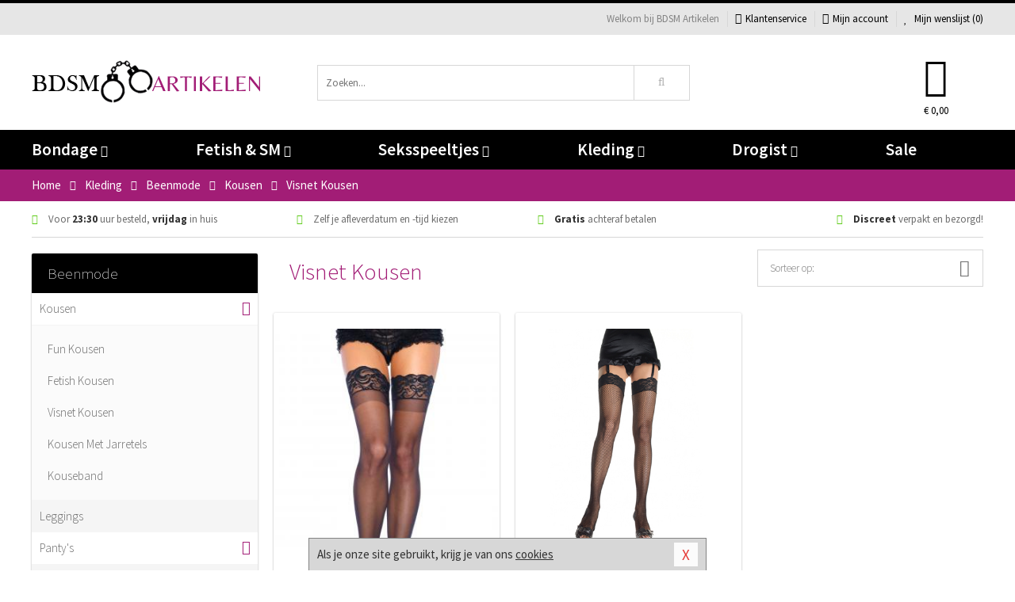

--- FILE ---
content_type: text/html; charset=UTF-8
request_url: https://www.bdsmartikelen.nl/kousen/visnet-kousen
body_size: 8519
content:
<!DOCTYPE html>
<html lang="nl">
<head>
<title>Visnet Kousen online kopen - BDSM Artikelen - BDSM Artikelen</title>
<meta name="viewport" content="width=device-width, initial-scale=1.0, user-scalable=no">
<meta http-equiv="X-UA-Compatible" content="IE=edge">
<meta content="IE=edge" http-equiv="X-UA-Compatible">
<meta charset="utf-8">
<meta name="format-detection" content="telephone=no">



<meta name="robots" content="index, follow">






<meta name="keywords" content="visnet kousen, visnet kousen kopen, visnet kousen bestellen">



<meta name="description" content="Visnet Kousen kopen: Werkdagen vóór 23.30 en weekend vóór 22.30 besteld morgen in huis! Discreet en snel Visnet Kousen kopen.">



<meta name="google-site-verification" content="ARoaKZnRpoZZ51jFNkekxBjdsyKPFenydiyo6Q64PVQ">






<link nonce="c01c1ee06be21cde806f397196b4b9504a428e205411ec797b0d22f09920c8f1" href="https://cdn.edc.nl/customs/css/styles_772.css" rel="stylesheet">






<meta name="author" content="BDSM Artikelen">



<link nonce="c01c1ee06be21cde806f397196b4b9504a428e205411ec797b0d22f09920c8f1" rel="canonical" href="https://www.bdsmartikelen.nl/kousen/visnet-kousen">






<!-- Global site tag (gtag.js) - Google Analytics -->
<script  nonce="c01c1ee06be21cde806f397196b4b9504a428e205411ec797b0d22f09920c8f1" async src="https://www.googletagmanager.com/gtag/js?id=UA-96986202-1"></script>
<script  nonce="c01c1ee06be21cde806f397196b4b9504a428e205411ec797b0d22f09920c8f1">
    window.dataLayer = window.dataLayer || [];
    function gtag(){dataLayer.push(arguments);}
    gtag('js', new Date());

        gtag('config', 'UA-96986202-1');
</script>


<!-- HTML5 Shim and Respond.js IE8 support of HTML5 elements and media queries -->
<!-- WARNING: Respond.js doesn't work if you view the page via file:// -->
<!--[if lt IE 9]>
  <script  nonce="c01c1ee06be21cde806f397196b4b9504a428e205411ec797b0d22f09920c8f1" src="https://oss.maxcdn.com/libs/html5shiv/3.7.0/html5shiv.js"></script>
  <script  nonce="c01c1ee06be21cde806f397196b4b9504a428e205411ec797b0d22f09920c8f1" src="https://oss.maxcdn.com/libs/respond.js/1.3.0/respond.min.js"></script>
<![endif]-->


<style nonce="c01c1ee06be21cde806f397196b4b9504a428e205411ec797b0d22f09920c8f1">
#new_alert_overlay{
    position:fixed;
    top:0;
    right:0;
    bottom:0;
    left:0;
    content:'';
    z-index:9999;
    background-color:rgba(255,255,255,0.8);
}
.new-alert{
    position:absolute;
    top:50%;
    left:50%;
    z-index:10000;
    padding:15px;
    background-color:white;
    border:1px solid #333;
    transform:translate(-50%,-50%);
    text-align:center;
}

.new-alert button{
    margin-top:10px;
    padding:3px 13px;
    background:none;
    border:none;
    border:1px solid #B9B9B9;
    text-transform:uppercase;
}
</style>
</head>
<body>



<div class="body-blur"></div>






<div id="overall_popup_window"></div>
<div id="modal_wrapper"></div>



<div class="site-header-topbar">
<div class="container">







<div class="links-menu">
<ul>



<li class="welcome">Welkom bij BDSM Artikelen</li>



<li><a href="https://www.bdsmartikelen.nl/klantenservice" title="Klantenservice" target="_self"><i class="fa fa-comments"></i>Klantenservice</a></li>



<li><a href="https://www.bdsmartikelen.nl/account" title="Mijn account"><i class="fa fa-user"></i>Mijn account</a></li>



<li class="wishlistIndicator">
<a href="https://www.bdsmartikelen.nl/wenslijst" title="Mijn wenslijst">



<i id="wishlist_header_icon" class="fa fa-heart"></i>



Mijn wenslijst


(<span id="wishlist_header_count">0</span>)
</a>
</li>
</ul>
</div>






<div class="mobiele-header">


<div class="button menu">
<button id="mobile_navigation_button" type="button"><i class="fa fa-bars"></i></button>
</div>


<div class="button zoeken"><button id="mobile_search_button" type="button"><i class="fa fa-search"></i></button></div>


<div class="button wenslijst wishlistIndicator">
<a href="https://www.bdsmartikelen.nl/wenslijst" id="mobile_wishlist_button"><i class="fa fa-heart"></i></a>
</div>


<div id="header_winkelwagen_mob" class="button winkelmandje">
<a href="https://www.bdsmartikelen.nl/afrekenenwinkelwagen" id="mobile_shoppingcart_button"><i class="fa fa-shopping-basket"></i></a>
<span class="ww-aantal">0</span>
</div>


<div class="logo">
<a href="https://www.bdsmartikelen.nl/">
<img alt="BDSM Artikelen" class="img-responsive" src="https://cdn.edc.nl/customs/logos/mobiel/772.png" width="290" height="120">
</a>
</div>
</div>
</div>
</div>






<header id="website_header" class="site-header" onmouseleave="winkelwagenclose()">
<div class="container">



<div class="site-header-logo hidden-xs">
<a class="p-r-10" href="https://www.bdsmartikelen.nl/">
<img alt="BDSM Artikelen" class="img-responsive" src="https://cdn.edc.nl/customs/logos/shop/772.png" width="290" height="120">
</a>
</div>



<div class="site-header-zoeken">
<form id="top_search" class="header-zoeken-formulier" method="get" action="https://www.bdsmartikelen.nl/zoeken.html" accept-charset="utf-8">
<input class="header-zoeken-formulier-veld" type="search" name="zoek" placeholder="Zoeken..." onblur="setTimeout(tzs3,500);" onkeyup="tzs(this.value)" onkeydown="tzs4()" autocomplete="off">
<button class="header-zoeken-formulier-knop" type="submit" value="Zoeken"><i class="fa fa-search"></i></button>
<div id="zoeksuggesties" class="hidden-xs"></div>
</form>
</div>



<div id="top_cart" class="site-header-winkelmandje hidden-xs">
<a id="shopping_cart_icon" class="winkelmandje" href="https://www.bdsmartikelen.nl/afrekenenwinkelwagen" onmouseenter="winkelwagenopen()">



<div class="winkelmandje-icoon"><i class="fa fa-shopping-basket"></i></div>






<div id="shopping_cart_total" class="winkelmandje-prijs">&euro; 0,00</div>
</a></div>




<div id="top_microcart" class="hidden-xs">
<div class="wrapper">
<h2>
Winkelwagen <button type="button" class="" onclick="winkelwagenclose()"><i class="fa fa-times"></i></button>
</h2>
<div class="lege-winkelwagen">
<p>Je winkelwagen bevat nog geen producten.</p>
</div>
</div></div>
</div>
</header>



<nav id="site_navigation">
<div class="container">
<ul class="p-0">
<li class="menu-item mobile title">Winkelen <span class="close-navigation c-pointer">X</span></li>






<li class="menu-item ">
<a href="https://www.bdsmartikelen.nl/bondage">
Bondage<i class="fa fa-caret-down"></i>
</a>


<ul class="sub-nav" style="height:290px;">
<li>
<ul>
<li class="title">Boeien</li>
<li><a href="https://www.bdsmartikelen.nl/stalen-boeien" title="Stalen Boeien" target="_self">Stalen Boeien</a></li>
<li><a href="https://www.bdsmartikelen.nl/hogtie-boeien" title="Hogtie Boeien" target="_self">Hogtie Boeien</a></li>
<li><a href="https://www.bdsmartikelen.nl/lederen-boeien" title="Leren Boeien" target="_self">Leren Boeien</a></li>
<li><a href="https://www.bdsmartikelen.nl/bed-boeien-bdsm" title="Bed Boeien" target="_self">Bed Boeien</a></li>
<li><a href="https://www.bdsmartikelen.nl/soft-boeien-bondage" title="Soft Boeien" target="_self">Soft Boeien</a></li>
<li><a href="https://www.bdsmartikelen.nl/enkelboeien-bdsm" title="Enkelboeien" target="_self">Enkelboeien</a></li>
</ul>
<ul>
<li class="title">Bondage Toys</li>
<li><a href="https://www.bdsmartikelen.nl/bondage-touwen" title="Bondage Touwen" target="_self">Bondage Touwen</a></li>
<li><a href="https://www.bdsmartikelen.nl/ball-gags-bdsm" title="Ball Gags" target="_self">Ball Gags</a></li>
<li><a href="https://www.bdsmartikelen.nl/bdsm-halsbanden" title="Halsbanden" target="_self">Halsbanden</a></li>
<li><a href="https://www.bdsmartikelen.nl/bondage-harnas-bdsm" title="Bondage Harnassen" target="_self">Bondage Harnassen</a></li>
<li><a href="https://www.bdsmartikelen.nl/spreidstang-bdsm" title="Spreidstangen" target="_self">Spreidstangen</a></li>
<li><a href="https://www.bdsmartikelen.nl/bondage-sets" title="Bondage Pakketten" target="_self">Bondage Pakketten</a></li>
</ul>
<ul>
<li class="title">Chastity</li>
<li><a href="https://www.bdsmartikelen.nl/kuisheidsgordel" title="Kuisheidsgordels" target="_self">Kuisheidsgordels</a></li>
<li><a href="https://www.bdsmartikelen.nl/ball-stretchers/ball-spreader" title="Ball Spreaders" target="_self">Ball Spreaders</a></li>
<li><a href="https://www.bdsmartikelen.nl/peniskooien-chastity" title="Peniskooien" target="_self">Peniskooien</a></li>
<li><a href="https://www.bdsmartikelen.nl/ball-stretchers" title="Ball Stretchers" target="_self">Ball Stretchers</a></li>
<li><a href="https://www.bdsmartikelen.nl/merken/cb-x" title="CB-X Kooien" target="_self">CB-X Kooien</a></li>
<li><a href="https://www.bdsmartikelen.nl/ball-crusher-bdsm" title="Ball Crushers" target="_self">Ball Crushers</a></li>
</ul>
<ul>
<li class="title">Specials</li>
<li><a href="https://www.bdsmartikelen.nl/bondage-tape" title="Bondage Tape" target="_self">Bondage Tape</a></li>
<li><a href="https://www.bdsmartikelen.nl/bondage-haak-bdsm" title="Bondage Haken" target="_self">Bondage Haken</a></li>
<li><a href="https://www.bdsmartikelen.nl/hoofdmaskers-bdsm" title="Hoofdmaskers" target="_self">Hoofdmaskers</a></li>
<li><a href="https://www.bdsmartikelen.nl/bondage-ketting-bdsm" title="Bondage Kettingen" target="_self">Bondage Kettingen</a></li>
<li><a href="https://www.bdsmartikelen.nl/oogmaskers-bdsm" title="Oogmaskers" target="_self">Oogmaskers</a></li>
<li><a href="https://www.bdsmartikelen.nl/bondage-riem" title="Bondage Riemen" target="_self">Bondage Riemen</a></li>
</ul>
<ul>
<li class="title">Favoriete Merken</li>
<li><a href="https://www.bdsmartikelen.nl/merken/strict-leather" title="Strict Leather" target="_self">Strict Leather</a></li>
<li><a href="https://www.bdsmartikelen.nl/merken/kiotos__hidden_desire" title="Hidden Desire" target="_self">Hidden Desire</a></li>
<li><a href="https://www.bdsmartikelen.nl/merken/ouch-brown" title="Ouch!" target="_self">Ouch!</a></li>
<li><a href="https://www.bdsmartikelen.nl/merken/fetish_fantasy_series" title="Fetish Fantasy" target="_self">Fetish Fantasy</a></li>
<li><a href="https://www.bdsmartikelen.nl/merken/scandal" title="Scandal" target="_self">Scandal</a></li>
<li><a href="https://www.bdsmartikelen.nl/merken/fifty-shades-of-grey" title="Fifty Shades Of Grey" target="_self">Fifty Shades Of Grey</a></li>
</ul>
</li>
</ul>
</li>
<li class="menu-item ">
<a href="https://www.bdsmartikelen.nl/fetish-sm">
Fetish &amp; SM<i class="fa fa-caret-down"></i>
</a>


<ul class="sub-nav" style="height:290px;">
<li>
<ul>
<li class="title">Zwepen</li>
<li><a href="https://www.bdsmartikelen.nl/sm-paddles" title="Paddles" target="_self">Paddles</a></li>
<li><a href="https://www.bdsmartikelen.nl/sm-zwepen/rijzweep" title="Rij Zwepen" target="_self">Rij Zwepen</a></li>
<li><a href="https://www.bdsmartikelen.nl/sm-zwepen/dildo-zweep" title="Dildo Zwepen " target="_self">Dildo Zwepen </a></li>
<li><a href="https://www.bdsmartikelen.nl/sm-zwepen/striemen-zweep" title="Striemen Zwepen" target="_self">Striemen Zwepen</a></li>
<li><a href="https://www.bdsmartikelen.nl/sm-zwepen/kleine-zweep" title="Kleine Zwepen" target="_self">Kleine Zwepen</a></li>
</ul>
<ul>
<li class="title">SM Toys</li>
<li><a href="https://www.bdsmartikelen.nl/tepelzuiger-bdsm" title="Tepelzuigers" target="_self">Tepelzuigers</a></li>
<li><a href="https://www.bdsmartikelen.nl/sm-kaars" title="SM Kaarsen" target="_self">SM Kaarsen</a></li>
<li><a href="https://www.bdsmartikelen.nl/sm-tandwiel" title="Tandwielen" target="_self">Tandwielen</a></li>
<li><a href="https://www.bdsmartikelen.nl/tepelklemmen-bdsm" title="Tepelklemmen" target="_self">Tepelklemmen</a></li>
<li><a href="https://www.bdsmartikelen.nl/elektro-sex-toys" title="Elektro Speeltjes" target="_self">Elektro Speeltjes</a></li>
</ul>
<ul>
<li class="title">Fetish Toys</li>
<li><a href="https://www.bdsmartikelen.nl/lak-latex-artikelen-bdsm" title="Lak Lakens" target="_self">Lak Lakens</a></li>
<li><a href="https://www.bdsmartikelen.nl/sm-seksschommel" title="Seksschommels" target="_self">Seksschommels</a></li>
<li><a href="https://www.bdsmartikelen.nl/animal-play-toys" title="Animal Play" target="_self">Animal Play</a></li>
<li><a href="https://www.bdsmartikelen.nl/speculum-toy" title="Speculums" target="_self">Speculums</a></li>
<li><a href="https://www.bdsmartikelen.nl/fetish-sm/fetish-toys/sale" title="Fetish Sale" target="_self">Fetish Sale</a></li>
</ul>
<ul>
<li class="title">Specials  </li>
<li><a href="https://www.bdsmartikelen.nl/penisplug-sm" title="Penis Plugs" target="_self">Penis Plugs</a></li>
<li><a href="https://www.bdsmartikelen.nl/dilators-sm" title="Dilators" target="_self">Dilators</a></li>
<li><a href="https://www.bdsmartikelen.nl/kietelaar-bdsm-spel" title="Kietelaars" target="_self">Kietelaars</a></li>
<li><a href="https://www.bdsmartikelen.nl/lak-latex-artikelen-bdsm/latex-glans-spray_646.html" title="Latex Spray" target="_self">Latex Spray</a></li>
</ul>
<ul>
<li class="title">Fetish Merken</li>
<li><a href="https://www.bdsmartikelen.nl/merken/easymetal" title="Easy Metal" target="_self">Easy Metal</a></li>
<li><a href="https://www.bdsmartikelen.nl/merken/strict-leather" title="Strict Leather" target="_self">Strict Leather</a></li>
<li><a href="https://www.bdsmartikelen.nl/merken/frisky" title="Frisky" target="_self">Frisky</a></li>
<li><a href="https://www.bdsmartikelen.nl/merken/master-series" title="Master Series" target="_self">Master Series</a></li>
<li><a href="https://www.bdsmartikelen.nl/merken/mystim" title="Mystim" target="_self">Mystim</a></li>
</ul>
</li>
</ul>
</li>
<li class="menu-item ">
<a href="https://www.bdsmartikelen.nl/seksspeeltjes">
Seksspeeltjes<i class="fa fa-caret-down"></i>
</a>


<ul class="sub-nav" style="height:290px;">
<li>
<ul>
<li class="title">Vibrators </li>
<li><a href="https://www.bdsmartikelen.nl/stimulators" title="Stimulators" target="_self">Stimulators</a></li>
<li><a href="https://www.bdsmartikelen.nl/vibrator-elektrisch" title="Elektrische Vibrators" target="_self">Elektrische Vibrators</a></li>
<li><a href="https://www.bdsmartikelen.nl/vibrator-tarzan" title="Tarzan Vibrators" target="_self">Tarzan Vibrators</a></li>
<li><a href="https://www.bdsmartikelen.nl/extra-grote-vibrator" title="Extra Grote Vibrators" target="_self">Extra Grote Vibrators</a></li>
<li><a href="https://www.bdsmartikelen.nl/beste-wand-vibrator" title="Wand Vibrators" target="_self">Wand Vibrators</a></li>
<li><a href="https://www.bdsmartikelen.nl/realistische-vibrator" title="Realistische Vibrators" target="_self">Realistische Vibrators</a></li>
</ul>
<ul>
<li class="title">Dildo's</li>
<li><a href="https://www.bdsmartikelen.nl/metalen-dildo" title="Metalen Dildo's" target="_self">Metalen Dildo's</a></li>
<li><a href="https://www.bdsmartikelen.nl/dildo-anale-seks" title="Anaal Dildo's" target="_self">Anaal Dildo's</a></li>
<li><a href="https://www.bdsmartikelen.nl/realistische-dildo" title="Realistische Dildo's" target="_self">Realistische Dildo's</a></li>
<li><a href="https://www.bdsmartikelen.nl/dubbele-dildo" title="Dubbele Dildo's" target="_self">Dubbele Dildo's</a></li>
<li><a href="https://www.bdsmartikelen.nl/strap-on-dildo" title="Strap On Dildo's" target="_self">Strap On Dildo's</a></li>
<li><a href="https://www.bdsmartikelen.nl/extra-grote-dildo" title="Extra Grote Dildo's" target="_self">Extra Grote Dildo's</a></li>
</ul>
<ul>
<li class="title">Buttplugs </li>
<li><a href="https://www.bdsmartikelen.nl/vibrerende-buttplug" title="Vibrerende Buttplugs" target="_self">Vibrerende Buttplugs</a></li>
<li><a href="https://www.bdsmartikelen.nl/rollenspel-buttplug" title="Rollenspel Buttplugs" target="_self">Rollenspel Buttplugs</a></li>
<li><a href="https://www.bdsmartikelen.nl/stalen-buttplug" title="Stalen Buttplugs" target="_self">Stalen Buttplugs</a></li>
<li><a href="https://www.bdsmartikelen.nl/extra-grote-buttplug" title="Extra Grote Buttplugs" target="_self">Extra Grote Buttplugs</a></li>
<li><a href="https://www.bdsmartikelen.nl/standaard-buttplug" title="Standaard Buttplugs" target="_self">Standaard Buttplugs</a></li>
<li><a href="https://www.bdsmartikelen.nl/p-spot-buttplug" title="P-spot Buttplugs" target="_self">P-spot Buttplugs</a></li>
</ul>
<ul>
<li class="title">Sextoys</li>
<li><a href="https://www.bdsmartikelen.nl/seksspeeltjes/penisringen" title="Penisringen" target="_self">Penisringen</a></li>
<li><a href="https://www.bdsmartikelen.nl/love-balls" title="Love Balls" target="_self">Love Balls</a></li>
<li><a href="https://www.bdsmartikelen.nl/vibrerend-eitje" title="Vibrerende Eitjes" target="_self">Vibrerende Eitjes</a></li>
<li><a href="https://www.bdsmartikelen.nl/penis-sleeve" title="Penis Sleeves" target="_self">Penis Sleeves</a></li>
<li><a href="https://www.bdsmartikelen.nl/penispomp" title="Penispompen" target="_self">Penispompen</a></li>
<li><a href="https://www.bdsmartikelen.nl/anaal-kralen" title="Anaal Kralen" target="_self">Anaal Kralen</a></li>
</ul>
<ul>
<li class="title">Specials  </li>
<li><a href="https://www.bdsmartikelen.nl/merken/womanizer" title="Womanizer " target="_self">Womanizer </a></li>
<li><a href="https://www.bdsmartikelen.nl/neukmachine" title="Neukmachine" target="_self">Neukmachine</a></li>
<li><a href="https://www.bdsmartikelen.nl/erotische-pakketten" title="Toy Pakketten" target="_self">Toy Pakketten</a></li>
<li><a href="https://www.bdsmartikelen.nl/fleshlight-toys" title="Fleshlight Toys" target="_self">Fleshlight Toys</a></li>
<li><a href="https://www.bdsmartikelen.nl/vingerspeeltje" title="Vingerspeeltjes" target="_self">Vingerspeeltjes</a></li>
<li><a href="https://www.bdsmartikelen.nl/lovedoll" title="Love Dolls" target="_self">Love Dolls</a></li>
</ul>
</li>
</ul>
</li>
<li class="menu-item ">
<a href="https://www.bdsmartikelen.nl/kleding">
Kleding<i class="fa fa-caret-down"></i>
</a>


<ul class="sub-nav" style="height:290px;">
<li>
<ul>
<li class="title">Dames Collectie </li>
<li><a href="https://www.bdsmartikelen.nl/rollenspel-outfits-vrouwen" title="Rollenspel" target="_self">Rollenspel</a></li>
<li><a href="https://www.bdsmartikelen.nl/dames-catsuit" title="Catsuits" target="_self">Catsuits</a></li>
<li><a href="https://www.bdsmartikelen.nl/wetlook-kleding-dames" title="Wetlook Collectie" target="_self">Wetlook Collectie</a></li>
<li><a href="https://www.bdsmartikelen.nl/jurkjes-collectie" title="Jurkjes" target="_self">Jurkjes</a></li>
<li><a href="https://www.bdsmartikelen.nl/dames-korset" title="Korsetten" target="_self">Korsetten</a></li>
<li><a href="https://www.bdsmartikelen.nl/bh-setjes" title="BH Setjes" target="_self">BH Setjes</a></li>
</ul>
<ul>
<li class="title">Heren Collectie</li>
<li><a href="https://www.bdsmartikelen.nl/wetlook-kleding-heren" title="Wetlook Collectie" target="_self">Wetlook Collectie</a></li>
<li><a href="https://www.bdsmartikelen.nl/bdsm-shorts-collectie" title="Shorts " target="_self">Shorts </a></li>
<li><a href="https://www.bdsmartikelen.nl/heren-slips" title="Slips" target="_self">Slips</a></li>
<li><a href="https://www.bdsmartikelen.nl/jockstraps" title="Jockstraps" target="_self">Jockstraps</a></li>
<li><a href="https://www.bdsmartikelen.nl/strings-mannen" title="Strings" target="_self">Strings</a></li>
<li><a href="https://www.bdsmartikelen.nl/latex-kleding-heren" title="Latex Collectie" target="_self">Latex Collectie</a></li>
</ul>
<ul>
<li class="title">XXL Collectie</li>
<li><a href="https://www.bdsmartikelen.nl/xxl-lingerie" title="Lingerie" target="_self">Lingerie</a></li>
<li><a href="https://www.bdsmartikelen.nl/xxl-beenmode" title="Beenmode" target="_self">Beenmode</a></li>
<li><a href="https://www.bdsmartikelen.nl/xxl-rollenspel-collectie" title="Rollenspel" target="_self">Rollenspel</a></li>
<li><a href="https://www.bdsmartikelen.nl/xxl-fashion" title="Fashion" target="_self">Fashion</a></li>
<li><a href="https://www.bdsmartikelen.nl/xxl-fetish-collectie" title="Fetish" target="_self">Fetish</a></li>
</ul>
<ul>
<li class="title">Beenmode</li>
<li><a href="https://www.bdsmartikelen.nl/bdsm-laarzen-schoenen" title="Laarzen" target="_self">Laarzen</a></li>
<li><a href="https://www.bdsmartikelen.nl/panty/open-kruis-panty" title="Erotische Panty's" target="_self">Erotische Panty's</a></li>
<li><a href="https://www.bdsmartikelen.nl/legging" title="Leggings" target="_self">Leggings</a></li>
<li><a href="https://www.bdsmartikelen.nl/kousen/fetish-kousen" title="Fetish Kousen" target="_self">Fetish Kousen</a></li>
<li><a href="https://www.bdsmartikelen.nl/panty" title="Panty's" target="_self">Panty's</a></li>
<li><a href="https://www.bdsmartikelen.nl/kousen" title="Kousen" target="_self">Kousen</a></li>
</ul>
<ul>
<li class="title">Accessoires</li>
<li><a href="https://www.bdsmartikelen.nl/wimpers" title="Wimpers" target="_self">Wimpers</a></li>
<li><a href="https://www.bdsmartikelen.nl/masker" title="Maskers" target="_self">Maskers</a></li>
<li><a href="https://www.bdsmartikelen.nl/pruiken" title="Pruiken" target="_self">Pruiken</a></li>
<li><a href="https://www.bdsmartikelen.nl/halsband" title="Halsbanden" target="_self">Halsbanden</a></li>
<li><a href="https://www.bdsmartikelen.nl/sieraden" title="Sieraden" target="_self">Sieraden</a></li>
<li><a href="https://www.bdsmartikelen.nl/handschoenen" title="Handschoenen" target="_self">Handschoenen</a></li>
</ul>
</li>
</ul>
</li>
<li class="menu-item ">
<a href="https://www.bdsmartikelen.nl/drogist">
Drogist<i class="fa fa-caret-down"></i>
</a>


<ul class="sub-nav" style="height:290px;">
<li>
<ul>
<li class="title">Glijmiddel</li>
<li><a href="https://www.bdsmartikelen.nl/glijmiddel-smaakje" title="Glijmiddel Smaakje" target="_self">Glijmiddel Smaakje</a></li>
<li><a href="https://www.bdsmartikelen.nl/fisting-glijmiddel" title="Fisting Glijmiddel" target="_self">Fisting Glijmiddel</a></li>
<li><a href="https://www.bdsmartikelen.nl/glijmiddel-extra-stimulerend" title="Glijmiddel Stimulerend" target="_self">Glijmiddel Stimulerend</a></li>
<li><a href="https://www.bdsmartikelen.nl/glijmiddel-anale-seks" title="Glijmiddel Anaal " target="_self">Glijmiddel Anaal </a></li>
<li><a href="https://www.bdsmartikelen.nl/glijmiddel-op-waterbasis" title="Glijmiddel Waterbasis" target="_self">Glijmiddel Waterbasis</a></li>
<li><a href="https://www.bdsmartikelen.nl/glijmiddel-met-siliconen" title="Glijmiddel Siliconen" target="_self">Glijmiddel Siliconen</a></li>
</ul>
<ul>
<li class="title">Persoonlijke Verzorg</li>
<li><a href="https://www.bdsmartikelen.nl/persoonlijke-verzorging/voor-heren" title="Verzorging Heren" target="_self">Verzorging Heren</a></li>
<li><a href="https://www.bdsmartikelen.nl/parfums-met-feromonen" title="Parfums" target="_self">Parfums</a></li>
<li><a href="https://www.bdsmartikelen.nl/toycleaners" title="Toycleaners" target="_self">Toycleaners</a></li>
<li><a href="https://www.bdsmartikelen.nl/anaal-gel-sprays" title="Anaal Gels " target="_self">Anaal Gels </a></li>
<li><a href="https://www.bdsmartikelen.nl/persoonlijke-verzorging/voor-dames" title="Verzorging Dames" target="_self">Verzorging Dames</a></li>
<li><a href="https://www.bdsmartikelen.nl/intieme-douches" title="Intieme Douches" target="_self">Intieme Douches</a></li>
</ul>
<ul>
<li class="title">Massage</li>
<li><a href="https://www.bdsmartikelen.nl/massage/massage-olie" title="Massage Oliën " target="_self">Massage Oliën </a></li>
<li><a href="https://www.bdsmartikelen.nl/massage/cadeausets" title="Cadeau Sets" target="_self">Cadeau Sets</a></li>
<li><a href="https://www.bdsmartikelen.nl/merken/magic-gel-nuru" title="Nuru Gel" target="_self">Nuru Gel</a></li>
<li><a href="https://www.bdsmartikelen.nl/massage/lichaamspoeder" title="Lichaamspoeder" target="_self">Lichaamspoeder</a></li>
<li><a href="https://www.bdsmartikelen.nl/massage/massage-kaarsen" title="Massage Kaarsen" target="_self">Massage Kaarsen</a></li>
<li><a href="https://www.bdsmartikelen.nl/massage/bodypaint" title="Bodypaint" target="_self">Bodypaint</a></li>
</ul>
<ul>
<li class="title">Condooms</li>
<li><a href="https://www.bdsmartikelen.nl/condooms-extra-stimulerend" title="Condooms Stimulerend " target="_self">Condooms Stimulerend </a></li>
<li><a href="https://www.bdsmartikelen.nl/condooms-normaal" title="Condooms Normaal" target="_self">Condooms Normaal</a></li>
<li><a href="https://www.bdsmartikelen.nl/condooms-orgasme-uitstellen" title="Condooms Orgasme Uitstell" target="_self">Condooms Orgasme Uitstell</a></li>
<li><a href="https://www.bdsmartikelen.nl/condooms-extra-dun" title="Condooms Extra Dun" target="_self">Condooms Extra Dun</a></li>
<li><a href="https://www.bdsmartikelen.nl/condooms-met-smaakje" title="Condooms Smaakje" target="_self">Condooms Smaakje</a></li>
<li><a href="https://www.bdsmartikelen.nl/condooms-extra-sterk" title="Condooms Extra Sterk" target="_self">Condooms Extra Sterk</a></li>
</ul>
<ul>
<li class="title">Specials  </li>
<li><a href="https://www.bdsmartikelen.nl/lustopwekkers/lustopwekkers-voor-mannen" title="Lustopwekkers Man" target="_self">Lustopwekkers Man</a></li>
<li><a href="https://www.bdsmartikelen.nl/batterijen-toys" title="Batterijen" target="_self">Batterijen</a></li>
<li><a href="https://www.bdsmartikelen.nl/lustopwekkers/lustopwekkers-voor-vrouwen" title="Lustopwekkers Vrouw" target="_self">Lustopwekkers Vrouw</a></li>
<li><a href="https://www.bdsmartikelen.nl/erectiemiddelen" title="Erectiemiddelen" target="_self">Erectiemiddelen</a></li>
<li><a href="https://www.bdsmartikelen.nl/sperma-verbeteren" title="Sperma Verbeteren" target="_self">Sperma Verbeteren</a></li>
<li><a href="https://www.bdsmartikelen.nl/klaarkomen-uitstellen" title="Klaarkomen Uitstellen" target="_self">Klaarkomen Uitstellen</a></li>
</ul>
</li>
</ul>
</li>
<li class="menu-item ">
<a href="https://www.bdsmartikelen.nl/sale">
Sale</a>


</li>






<li class="menu-item mobile"><a href="https://www.bdsmartikelen.nl/blog">Blog</a></li>
<li class="menu-item mobile title">Account</li>
<li class="menu-item mobile"><a href="https://www.bdsmartikelen.nl/afrekenenwinkelwagen"><i class="fa fa-shopping-basket"></i> Winkelwagen</a></li>
<li class="menu-item mobile"><a href="https://www.bdsmartikelen.nl/wenslijst"><i class="fa fa-heart"></i> Wenslijst</a></li>
<li class="menu-item mobile"><a href="https://www.bdsmartikelen.nl/account"><i class="fa fa-user"></i> Mijn account</a></li>
<li class="menu-item visible-xs klantenservice">
<a href="https://www.bdsmartikelen.nl/klantenservice">
<i class="fa fa-comments"></i>
<span class="hidden-xs">+31 598 690453<br></span>
<span class="subline">Klantenservice<span class="status">| Nu open</span></span>
</a>
</li>
</ul>
</div>
</nav>






<nav>
<div class="breadcrumb-container main">
<div class="container">
<div class="row">
<div class="col-xs-12 col-sm-12 col-md-12 col-lg-12">
<ul id="breadcrumb">
<li>
<a href="/">
<span>
<span>Terug naar</span>  Home</span>
</a>
</li>
<li>
<a href="/kleding">
<span>
<span>Terug naar</span>  Kleding</span>
</a>
</li>
<li>
<a href="/kleding/beenmode">
<span>
<span>Terug naar</span>  Beenmode</span>
</a>
</li>
<li>
<a href="/kousen">
<span>
<span>Terug naar</span>  Kousen</span>
</a>
</li>
</ul>

<div class="actieve-pagina">
<i class="visible-xs fa fa-caret-left"></i>
<span>
Visnet Kousen</span>
</div>
</div>
</div>
</div>
</div>

<script  nonce="c01c1ee06be21cde806f397196b4b9504a428e205411ec797b0d22f09920c8f1" type="application/ld+json">
{
  "@context": "http://schema.org",
  "@type": "BreadcrumbList",
  "itemListElement": [
  {
    "@type": "ListItem",
    "position": 1,
    "item": {
      "@id": "/",
      "name": "Home"
    }
  },
   {
    "@type": "ListItem",
    "position": 2,
    "item": {
      "@id": "/kleding",
      "name": "Kleding"
    }
  },
   {
    "@type": "ListItem",
    "position": 3,
    "item": {
      "@id": "/kleding/beenmode",
      "name": "Beenmode"
    }
  },
   {
    "@type": "ListItem",
    "position": 4,
    "item": {
      "@id": "/kousen",
      "name": "Kousen"
    }
  },
   {
    "@type": "ListItem",
    "position": 5,
    "item": {
      "@id": "/kousen/visnet-kousen",
      "name": "Visnet Kousen"
    }
  }
   ]
}
</script>


<div class="usp-wrapper">
<div class="container">
<div class="row">
<div class="hidden-xs col-sm-12 col-md-12 col-lg-12">

<ul class="usps">
<li><span class="fa fa-check c-c2a"></span> Voor <strong>23:30</strong> uur besteld, <strong>vrijdag</strong> in huis</li>
<li class=" hidden-sm hidden-md"><span class="fa fa-check c-c2a"></span> Zelf je afleverdatum en -tijd kiezen</li>
<li class="hidden-sm"><span class="fa fa-check c-c2a"></span> <strong>Gratis</strong> achteraf betalen</li>
<li><span class="fa fa-check c-c2a"></span> <strong>Discreet</strong> verpakt en bezorgd!</li>
</ul>
</div>
</div>
</div>
</div>
</nav>






<div id="categorieen">
<div class="container">
<div class="row">



<div class="col-xs-12 col-sm-4 col-md-3 col-lg-3   sidebar">
<nav>



<div class="card vol-xs m-b-0 visible-xs">
<div class="card-content">
<div class="list icon-right">
<div class="item bg-light f-600 oac-t">
Kleding<div class="item-right-icon">
<div class="ic">+</div>
<div class="io d-none-ni">-</div>
</div>
</div>
<div class="card m-b-0 d-none-ni">
<div class="card-content">
<div class="list striped">
<div class="item"><a href="/kleding/beenmode">Beenmode</a></div>
<div class="item"><a href="/kleding/dames-collectie">Dames Collectie</a></div>
<div class="item"><a href="/kleding/heren-collectie">Heren Collectie</a></div>
<div class="item"><a href="/kleding/xxl-collectie">XXL Collectie</a></div>
<div class="item"><a href="/kleding/accessoires">Accessoires </a></div>
</div>
</div>
</div>
</div>
</div>
</div>



<div class="card vol-xs m-b-0 visible-xs">
<div class="card-content">
<div class="list icon-right">
<div class="item bg-lighter f-600 visible-xs oac-t" data-oac-target=".hoofdmenu">
Beenmode<div class="item-right-icon">
<div class="ic">+</div>
<div class="io d-none-ni">-</div>
</div>
</div>
</div>
</div>
</div>



<div class="card m-xs-t-0 m-xs-b-0 m-t-20 vol-xs hoofdmenu">
<div class="card-header hidden-xs">
<div class="card-title">Beenmode</div>
</div>
<div class="card-content">
<ul class="list icon-right striped collapse">
<li class="item">
<a href="/kousen" class="actieve-categorie">
Kousen</a>





<span class="item-right-icon oac-t">
<i class="io fa fa-minus-square"></i>
<i class="ic fa fa-plus-square"></i>

</span>


<div class="sub-items open">
<div class="item">
<a href="/kousen/fun-kousen">
Fun Kousen</a>
</div>
<div class="item">
<a href="/kousen/fetish-kousen">
Fetish Kousen</a>
</div>
<div class="item">
<a href="/kousen/visnet-kousen">
Visnet Kousen</a>
</div>
<div class="item">
<a href="/kousen/kousen-met-jarretels">
Kousen Met Jarretels</a>
</div>
<div class="item">
<a href="/kousen/kouseband">
Kouseband</a>
</div>

</div>
</li>
<li class="item">
<a href="/legging" class="actieve-categorie">
Leggings</a>


</li>
<li class="item">
<a href="/panty" class="actieve-categorie">
Panty's</a>





<span class="item-right-icon oac-t">
<i class="ic fa fa-minus-square"></i>
<i class="io fa fa-plus-square"></i>

</span>


<div class="sub-items ">
<div class="item">
<a href="/panty/open-kruis-panty">
Open Kruis Panty's </a>
</div>
<div class="item">
<a href="/panty/fun-panty">
Fun Panty's</a>
</div>
<div class="item">
<a href="/panty/visnet-panty">
Visnet Panty's</a>
</div>
<div class="item">
<a href="/panty/klassieke-panty">
Klassieke Panty's</a>
</div>

<div class="item sale">
<a href="/panty/sale">SALE </a>
</div>
</div>
</li>
<li class="item">
<a href="/bdsm-laarzen-schoenen" class="actieve-categorie">
Schoenen &amp; Laarzen</a>


</li>
</ul>
</div>
</div>



<div class="visible-xs">
<div class="visible-xs">
<div class="filteren">
<div id="sort_trigger_xs" class="optie sort-trigger-xs oac-t" data-oac-target=".sorteren-xs">
Sorteer op:
<div class="io"><i class="fa fa-angle-down"></i></div>
<div class="ic d-none-ni"><i class="fa fa-angle-up"></i></div>
</div>
<div class="optie oac-t" data-oac-target="#product_filters">
Filter op:
<div class="io"><i class="fa fa-angle-down"></i></div>
<div class="ic d-none-ni"><i class="fa fa-angle-up"></i></div>
</div>
</div>


<div id="sort" class="sorteren-xs d-none-ni">
<div class="card vol-xs">
<div class="card-content">
<div class="list striped">
<div class="item c-pointer" onclick="cat_sort('sortering','0','1436','.sort-trigger-xs')">Populariteit</div>
<div class="item c-pointer" onclick="cat_sort('sortering','1','1436','.sort-trigger-xs')">Nieuw</div>
<div class="item c-pointer" onclick="cat_sort('sortering','2','1436','.sort-trigger-xs')">Prijs laag naar hoog</div>
<div class="item c-pointer" onclick="cat_sort('sortering','3','1436','.sort-trigger-xs')">Prijs hoog naar laag</div>
<div class="item c-pointer" onclick="cat_sort('sortering','4','1436','.sort-trigger-xs')">Korting</div>
</div>
</div>
</div>
</div>
</div>


<div class="hidden-xs">
<div class="filteren">
<div id="sort_trigger" class="optie sort-trigger oac-t" data-oac-target=".sorteren">
Sorteer op:
<div class="icon"><i class="fa fa-angle-down"></i></div>
</div>
</div>


<div id="sort" class="sorteren d-none-ni">
<div class="card vol-xs">
<div class="card-content">
<div class="list striped">
<div class="item c-pointer" onclick="cat_sort('sortering','0','1436','#sort_trigger')">Populariteit</div>
<div class="item c-pointer" onclick="cat_sort('sortering','1','1436','#sort_trigger')">Nieuw</div>
<div class="item c-pointer" onclick="cat_sort('sortering','2','1436','#sort_trigger')">Prijs laag naar hoog</div>
<div class="item c-pointer" onclick="cat_sort('sortering','3','1436','#sort_trigger')">Prijs hoog naar laag</div>
<div class="item c-pointer" onclick="cat_sort('sortering','4','1436','#sort_trigger')">Korting</div>
</div>
</div>
</div>
</div>
</div></div>



<div>
<div id="product_filters">






<div class="card lighter vol-xs filter prijs">
<div class="card-header oac-t">
<div class="card-title">
Prijs</div>
<div class="ic icon right">-</div><div class="io icon right">+</div>
</div>
<div class="card-content">
<div class="prijs-slider"><div id="slider-range"></div></div>
<div class="prijs-vakken">
<div class="prijs">
<label for="prijs_min">Min</label>
<input id="prijs_min" value="0" type="text" size="3">
</div>
<div class="prijs">
<label for="prijs_max"> Max</label>
<input id="prijs_max" value="19" type="text" size="3">
</div>
</div>
</div>
</div>












<div class="card lighter vol-xs closed filter materialen">
<div class="card-header oac-t">
<div class="card-title">Materiaal</div>
<div class="ic icon right">-</div><div class="io icon right">+</div>
</div>
<div class="card-content">
<div class="list m-0">
<div class="item">
<label class="checkbox d-block f-lh-35">
<input class="checkbox" type="checkbox" name="materiaal" value="64" onclick="gazk()"> Elastaan</label>
<div class="checkbox"></div>
</div>
<div class="item">
<label class="checkbox d-block f-lh-35">
<input class="checkbox" type="checkbox" name="materiaal" value="7" onclick="gazk()"> Nylon</label>
<div class="checkbox"></div>
</div>
<div class="item">
<label class="checkbox d-block f-lh-35">
<input class="checkbox" type="checkbox" name="materiaal" value="10" onclick="gazk()"> Polyamide</label>
<div class="checkbox"></div>
</div>
</div>
</div>
</div>












































<div class="card lighter vol-xs closed filter kledingmaten">
<div class="card-header oac-t">
<div class="card-title">Kledingmaten</div>
<div class="ic icon right">-</div><div class="io icon right">+</div>
</div>
<div class="card-content">
<div class="list m-0">
<div class="item">
<label class="checkbox d-block f-lh-35">
<input class="checkbox" type="checkbox" name="waarde_143" value="789" onclick="gazk()"> X-Small</label>
<div class="checkbox"></div>
</div>
<div class="item">
<label class="checkbox d-block f-lh-35">
<input class="checkbox" type="checkbox" name="waarde_143" value="790" onclick="gazk()"> Small</label>
<div class="checkbox"></div>
</div>
<div class="item">
<label class="checkbox d-block f-lh-35">
<input class="checkbox" type="checkbox" name="waarde_143" value="791" onclick="gazk()"> Medium</label>
<div class="checkbox"></div>
</div>
<div class="item">
<label class="checkbox d-block f-lh-35">
<input class="checkbox" type="checkbox" name="waarde_143" value="792" onclick="gazk()"> Large</label>
<div class="checkbox"></div>
</div>
<div class="item">
<label class="checkbox d-block f-lh-35">
<input class="checkbox" type="checkbox" name="waarde_143" value="793" onclick="gazk()"> X-Large</label>
<div class="checkbox"></div>
</div>
<div class="item">
<label class="checkbox d-block f-lh-35">
<input class="checkbox" type="checkbox" name="waarde_143" value="794" onclick="gazk()"> XX-Large</label>
<div class="checkbox"></div>
</div>
</div>
</div>
</div>




















































<input id="zoekscat" type="hidden" value="visnet-kousen">
</div></div>
</nav>
</div>



<div class="col-xs-12 col-sm-8 col-md-9 col-lg-9">
<div class="row">



<div id="zoek_anker" class="anker"></div>




<div class="col-xs-12 col-sm-8 col-md-8 col-lg-8">
<div class="card no-border m-b-0">
<div class="card-content">
<h1 class="f-overflow f-lh-45 m-b-0">Visnet Kousen</h1>
</div>
</div>
</div>



<div class="hidden-xs col-sm-4 col-md-4 col-lg-4">
<div class="visible-xs">
<div class="filteren">
<div id="sort_trigger_xs" class="optie sort-trigger-xs oac-t" data-oac-target=".sorteren-xs">
Sorteer op:
<div class="io"><i class="fa fa-angle-down"></i></div>
<div class="ic d-none-ni"><i class="fa fa-angle-up"></i></div>
</div>
<div class="optie oac-t" data-oac-target="#product_filters">
Filter op:
<div class="io"><i class="fa fa-angle-down"></i></div>
<div class="ic d-none-ni"><i class="fa fa-angle-up"></i></div>
</div>
</div>


<div id="sort" class="sorteren-xs d-none-ni">
<div class="card vol-xs">
<div class="card-content">
<div class="list striped">
<div class="item c-pointer" onclick="cat_sort('sortering','0','1436','.sort-trigger-xs')">Populariteit</div>
<div class="item c-pointer" onclick="cat_sort('sortering','1','1436','.sort-trigger-xs')">Nieuw</div>
<div class="item c-pointer" onclick="cat_sort('sortering','2','1436','.sort-trigger-xs')">Prijs laag naar hoog</div>
<div class="item c-pointer" onclick="cat_sort('sortering','3','1436','.sort-trigger-xs')">Prijs hoog naar laag</div>
<div class="item c-pointer" onclick="cat_sort('sortering','4','1436','.sort-trigger-xs')">Korting</div>
</div>
</div>
</div>
</div>
</div>


<div class="hidden-xs">
<div class="filteren">
<div id="sort_trigger" class="optie sort-trigger oac-t" data-oac-target=".sorteren">
Sorteer op:
<div class="icon"><i class="fa fa-angle-down"></i></div>
</div>
</div>


<div id="sort" class="sorteren d-none-ni">
<div class="card vol-xs">
<div class="card-content">
<div class="list striped">
<div class="item c-pointer" onclick="cat_sort('sortering','0','1436','#sort_trigger')">Populariteit</div>
<div class="item c-pointer" onclick="cat_sort('sortering','1','1436','#sort_trigger')">Nieuw</div>
<div class="item c-pointer" onclick="cat_sort('sortering','2','1436','#sort_trigger')">Prijs laag naar hoog</div>
<div class="item c-pointer" onclick="cat_sort('sortering','3','1436','#sort_trigger')">Prijs hoog naar laag</div>
<div class="item c-pointer" onclick="cat_sort('sortering','4','1436','#sort_trigger')">Korting</div>
</div>
</div>
</div>
</div>
</div></div>





<div id="po_holder">
<div id="cat_ajax" class="col-xs-12 col-sm-12-col-md-12 col-lg-12 producten-overzicht">
<div class="row">







<div class="col-xs-12 col-sm-6 col-md-4 col-lg-4 po_blok">





<div class="card">



<div class="card-image m-t-20">
<div class="absolute-square">
<a href="/kousen/hold-up-kousen-black_11480.html" rel="no-follow" class="content">
<img src="https://cdn.edc.nl/450/1022-001.jpg" alt="Hold Up Kousen - Black" class="img-responsive" width="450" height="450">
</a>
</div>
</div>


<div class="card-content">



<a class="d-block h-50 f-xs-lh-20 f-lh-25 f-xs-medium f-larger f-600 f-td-n c-darkest  m-b-5 d-overflow-hidden" href="/kousen/hold-up-kousen-black_11480.html">
Hold Up Kousen - Black</a>



<p class="f-lh-30 h-30">


<span class="c-main f-extra-larger f-900">&euro; 18,99</span>
</p>




<div class="m-t-10 h-40 f-lh-20 c-cta f-medium f-700 m-b-5 f-uppercase">
Voor 23:30 uur besteld, vrijdag in huis</div>


 <div class="m-t-10">
 <a class="knop-plat main uppercase vol" href="/kousen/hold-up-kousen-black_11480.html">Bekijk dit product</a>
 </div>
</div>
</div>
</div>







<div class="col-xs-12 col-sm-6 col-md-4 col-lg-4 po_blok">





<div class="card">



<div class="card-image m-t-20">
<div class="absolute-square">
<a href="/kousen/visnet-kousen-met-brede-kanten-rand-zwart_11431.html" rel="no-follow" class="content">
<img src="https://cdn.edc.nl/450/9023-001.jpg" alt="Visnet Kousen Met Brede Kanten Rand - Zwart" class="img-responsive" width="450" height="450">
</a>
</div>
</div>


<div class="card-content">



<a class="d-block h-50 f-xs-lh-20 f-lh-25 f-xs-medium f-larger f-600 f-td-n c-darkest  m-b-5 d-overflow-hidden" href="/kousen/visnet-kousen-met-brede-kanten-rand-zwart_11431.html">
Visnet Kousen Met Brede Kanten Rand - Zwart</a>



<p class="f-lh-30 h-30">


<span class="c-main f-extra-larger f-900">&euro; 14,99</span>
</p>




<div class="m-t-10 h-40 f-lh-20 c-cta f-medium f-700 m-b-5 f-uppercase">
Voor 23:30 uur besteld, vrijdag in huis</div>


 <div class="m-t-10">
 <a class="knop-plat main uppercase vol" href="/kousen/visnet-kousen-met-brede-kanten-rand-zwart_11431.html">Bekijk dit product</a>
 </div>
</div>
</div>
</div>
<div id="po_load_more">
<input type="hidden" value="sub1436" id="catid">
<input type="hidden" value="2" id="cattotaal">
<div id="laadmeerimg" class="text-center hide"><i class="fa fa-3x fa-spinner fa-spin"></i></div>
</div></div>
</div>
</div>
</div>







<div class="row">
<div class="col-xs-12">
<div class="card">
<main>
<div class="card-header">
<h2 class="card-title">Visnet Kousen kopen</h2>
</div>
<div class="card-content">
<p>Ontdek de beste prijzen en snelste levering van&nbsp;<a href="https://www.bdsmartikelen.nl/kousen/visnet-kousen">visnet&nbsp;kousen</a>&nbsp;bij&nbsp;BDSM Artikelen. Elke dag, tot laat in de avond versturen wij bestellingen, waardoor je vaak de volgende dag al kan genieten van je visnet&nbsp;kousen. Zoek, vergelijk en maak een keuze uit ruim 6000+ goedkope&nbsp;bdsm&nbsp;artikelen van de beste kwaliteit. Naast goedkope&nbsp;visnet&nbsp;kousen&nbsp;bieden wij ook&nbsp;bondage toys, sm&nbsp;toys, fetish toys,&nbsp;bdsm kleding en allerlei apotheek artikelen aan.</p>

<h2>Goedkope&nbsp;Visnet&nbsp;Kousen</h2>

<p>Het gemak van online winkelen is dat je je huis niet meer hoeft te verlaten om te winkelen naar&nbsp;<strong>visnet&nbsp;kousen</strong>. Bestel je&nbsp;visnet&nbsp;kousen&nbsp;discreet in de online&nbsp;bdsm&nbsp;shop! Naast het gemak van online shoppen naar&nbsp;<a href="https://www.bdsmartikelen.nl/kousen/visnet-kousen">sm&nbsp;artikelen</a>, zijn ook de prijzen online een stuk lager en het aanbod online vele malen groter. Genoeg redenen om vanuit de discretie en gemak van je huis&nbsp;visnet&nbsp;kousen te bestellen.</p>

<h2>Visnet Kousen kopen</h2>

<p>Wil je&nbsp;<a href="https://www.bdsmartikelen.nl/kousen/visnet-kousen">visnet&nbsp;kousen&nbsp;kopen</a>&nbsp;en heb je nog geen account? Maak dan een account en spaar voor korting en cadeaus. Schrijf je ook in op de nieuwsbrief en&nbsp;ontvang 5% korting op je&nbsp;eerste bestelling bij&nbsp;BDSM Artikelen.</p>
</div>
</main>
</div>
</div>
</div>
</div>
</div>
</div>
</div>
<footer id="site_footer">






<div class="footer-info">
<div class="container">
<div class="row">
<div class="col-xs-12 col-sm-3 col-md-3 col-lg-3">
<div class="title">BDSM Artikelen</div>
<ul>
<li><a href="https://www.bdsmartikelen.nl/klantenservice/over-ons/bedrijfsgegevens/">Bedrijfsgegevens</a></li>
<li><a href="https://www.bdsmartikelen.nl/blog">Blog</a></li>
<li><a href="https://www.bdsmartikelen.nl/links">Links</a></li>
<li><a href="https://www.bdsmartikelen.nl/merken">Merken</a></li>
</ul>
</div>
<div class="col-xs-12 col-sm-3 col-md-3 col-lg-3">
<div class="title">Service</div>
<ul>
<li><a href="https://www.bdsmartikelen.nl/klantenservice/betaalmethoden/">Betaalmethoden</a></li>
<li><a href="https://www.bdsmartikelen.nl/klantenservice/veiligheid-en-privacy/">Veiligheid en privacy</a></li>
<li><a href="https://www.bdsmartikelen.nl/klantenservice/verzending-en-discretie/">Verzending en discretie</a></li>
<li><a href="https://www.bdsmartikelen.nl/klantenservice/ruilen-en-retouren/">Ruilen en retourneren</a></li>
</ul>
</div>
<div class="col-xs-12 col-sm-3 col-md-3 col-lg-3">
<div class="title">Hulp nodig?</div>
<ul>
<li><a href="https://www.bdsmartikelen.nl/klantenservice">Contact</a></li>
<li><a href="javascript:javascript:getmaattabel();">Maattabel</a></li>
<li><a href="https://www.bdsmartikelen.nl/info">Infocenter</a></li>
<li><a href="https://www.bdsmartikelen.nl/klantenservice/klantenservice/vragen/">FAQ</a></li>
</ul>
</div>
<div class="col-xs-12 col-sm-3 col-md-3 col-lg-3">
<div class="title">&nbsp;</div>
<ul>
<li><a href="https://www.bdsmartikelen.nl/klantenservice/veiligheid-en-privacy/cookies/">Cookies</a></li>
<li><a href="https://www.bdsmartikelen.nl/vieworder.html">Orderstatus</a></li>
<li><a href="https://www.bdsmartikelen.nl/sitemap">Sitemap</a></li>
</ul>
</div>
</div>
</div></div>






<div class="footer-service">
<div class="container">
<div class="row">
<div class="col-xs-12 col-sm-6 col-md-6 col-lg-6">
<div class="afhaal m-b-15">
<div class="title">Klantenservice</div>
<div class="clearfix">
<div class="foto">
<img alt="Afhaallocatie" src="https://cdn.edc.nl/customs/responsive1/footer/footer-locatie-foto.png" width="150" height="150">
</div>

<div class="info">
<div>Phoenixweg 6</div>
<div>9641KS Veendam</div>
<div>Nederland</div>



<div><a href="tel:0598690453"><img alt="" width="18" height="11" src="https://cdn.edc.nl/consument/vlaggen/1.gif"> 0598 690 453</a></div>
<div><a href="tel:038081140"><img alt="" width="18" height="11" src="https://cdn.edc.nl/consument/vlaggen/2.gif"> 03 808 1140</a></div>

<div><a href="https://www.bdsmartikelen.nl/klantenservice#contactformulier"> servicedesk&#64;edc.nl </a></div>
</div>
</div>
</div>
</div>



<div class="col-xs-12 col-sm-6 col-md-6 col-lg-6">
<div class="socialmedia">
<div class="title">Social Media</div>
<div class="social-bar">
<a target="_blank" class="twitter" href="https://twitter.com/BDSM_Artikelen"><i class="fa fa-twitter"></i></a>
</div>
</div>
</div>
</div>
</div></div>






<div class="footer-logos">
<div class="container">
<div class="row">
<div class="col-xs-12">
<div class="betaalmogelijkheden">



<div class="mogelijkheid ideal"></div>
<div class="mogelijkheid mastercard"></div>
<div class="mogelijkheid visa"></div>
<div class="mogelijkheid paypal"></div>
<div class="mogelijkheid postnl"></div>
<div class="mogelijkheid dhl"></div>
</div>
</div>
</div>
</div></div>






<div class="footer-copyright">
<div class="container">
<div class="row">
<div class="col-xs-12 col-sm-12 col-md-12 col-lg-12">


<ul class="copyright-urls">
<li><a href="https://www.bdsmartikelen.nl/klantenservice/veiligheid-en-privacy/algemene-voorwaarden/">Algemene voorwaarden</a></li>
<li><a href="https://www.bdsmartikelen.nl/klantenservice/veiligheid-en-privacy/disclaimer/">Disclaimer</a></li>
<li><a href="https://www.bdsmartikelen.nl/klantenservice">Contact</a></li>
<li><a href="https://www.bdsmartikelen.nl/reviews">Klantbeoordelingen</a></li>
</ul>


<div class="copyright">
&copy; 2026 <span>BDSM Artikelen</span>
</div>


</div>
</div>
</div></div>
</footer>






<div id="cookieBar" class="cookie-bar">
<button id="closeCookieBar" type="button">X</button>

Als je onze site gebruikt, krijg je van ons 
<a href="https://www.bdsmartikelen.nl/klantenservice/veiligheid-en-privacy/cookies/" title="cookies" target="_self">cookies</a>
</div>

















<script  nonce="c01c1ee06be21cde806f397196b4b9504a428e205411ec797b0d22f09920c8f1" type="text/javascript" src="https://cdn.edc.nl/js/jQuery/jquery.js"></script>




<script  nonce="c01c1ee06be21cde806f397196b4b9504a428e205411ec797b0d22f09920c8f1" type="text/javascript" src="/js/772/script.js?v=2425"></script>


<script  nonce="c01c1ee06be21cde806f397196b4b9504a428e205411ec797b0d22f09920c8f1">

</script>





<script  nonce="c01c1ee06be21cde806f397196b4b9504a428e205411ec797b0d22f09920c8f1" type="text/javascript">

  function isMobile() {
    const toMatch = [/Android/i, /webOS/i, /iPhone/i, /iPad/i, /iPod/i, /BlackBerry/i, /Windows Phone/i];
    return toMatch.some((toMatchItem) => {
      return navigator.userAgent.match(toMatchItem);
    });
  }
</script>

</body>
</html>